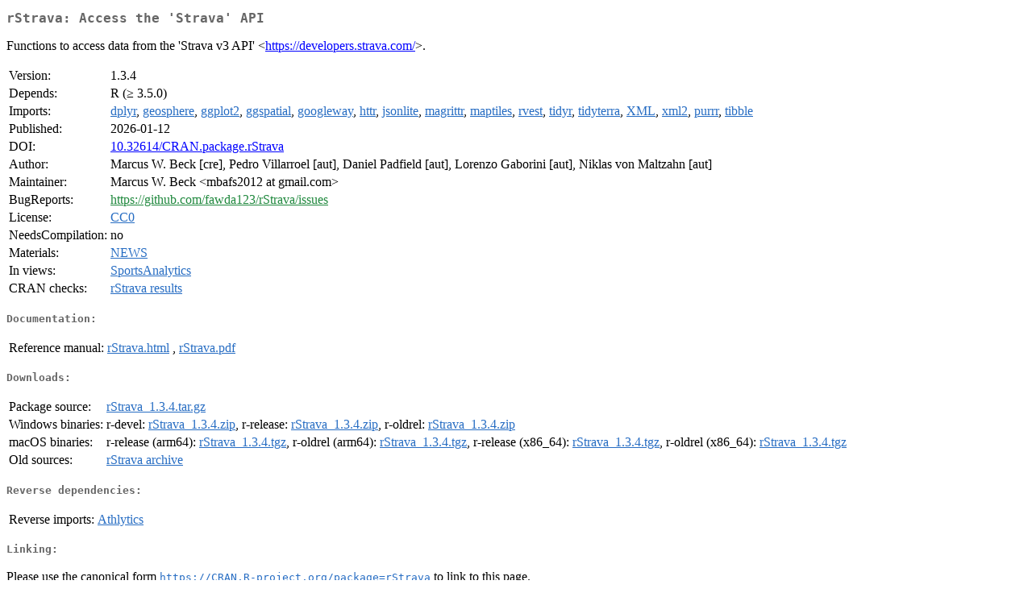

--- FILE ---
content_type: text/html; charset=utf-8
request_url: https://cran.dcc.uchile.cl/web/packages/rStrava/index.html
body_size: 1887
content:
<!DOCTYPE html>
<html>
<head>
<title>CRAN: Package rStrava</title>
<link rel="canonical" href="https://CRAN.R-project.org/package=rStrava"/>
<link rel="stylesheet" type="text/css" href="../../CRAN_web.css" />
<meta http-equiv="Content-Type" content="text/html; charset=utf-8" />
<meta name="viewport" content="width=device-width, initial-scale=1.0, user-scalable=yes"/>
<meta name="citation_title" content="Access the 'Strava' API [R package rStrava version 1.3.4]" />
<meta name="citation_author1" content="Pedro Villarroel" />
<meta name="citation_author2" content="Daniel Padfield" />
<meta name="citation_author3" content="Lorenzo Gaborini" />
<meta name="citation_author4" content="Niklas von Maltzahn" />
<meta name="citation_publication_date" content="2026-01-12" />
<meta name="citation_public_url" content="https://CRAN.R-project.org/package=rStrava" />
<meta name="DC.identifier" content="https://CRAN.R-project.org/package=rStrava" />
<meta name="DC.publisher" content="Comprehensive R Archive Network (CRAN)" />
<meta name="twitter:card" content="summary" />
<meta property="og:title" content="rStrava: Access the 'Strava' API" />
<meta property="og:description" content="Functions to access data from the 'Strava v3 API' &amp;lt;&lt;a href=&quot;https://developers.strava.com/&quot; target=&quot;_top&quot;&gt;https://developers.strava.com/&lt;/a&gt;&amp;gt;." />
<meta property="og:image" content="https://CRAN.R-project.org/CRANlogo.png" />
<meta property="og:type" content="website" />
<meta property="og:url" content="https://CRAN.R-project.org/package=rStrava" />
<style type="text/css">
  table td { vertical-align: top; }
</style>
</head>
<body>
<div class="container">
<h2>rStrava: Access the 'Strava' API</h2>
<p>Functions to access data from the 'Strava v3 API' &lt;<a href="https://developers.strava.com/" target="_top">https://developers.strava.com/</a>&gt;.</p>
<table>
<tr>
<td>Version:</td>
<td>1.3.4</td>
</tr>
<tr>
<td>Depends:</td>
<td>R (&ge; 3.5.0)</td>
</tr>
<tr>
<td>Imports:</td>
<td><a href="../dplyr/index.html"><span class="CRAN">dplyr</span></a>, <a href="../geosphere/index.html"><span class="CRAN">geosphere</span></a>, <a href="../ggplot2/index.html"><span class="CRAN">ggplot2</span></a>, <a href="../ggspatial/index.html"><span class="CRAN">ggspatial</span></a>, <a href="../googleway/index.html"><span class="CRAN">googleway</span></a>, <a href="../httr/index.html"><span class="CRAN">httr</span></a>, <a href="../jsonlite/index.html"><span class="CRAN">jsonlite</span></a>, <a href="../magrittr/index.html"><span class="CRAN">magrittr</span></a>, <a href="../maptiles/index.html"><span class="CRAN">maptiles</span></a>, <a href="../rvest/index.html"><span class="CRAN">rvest</span></a>, <a href="../tidyr/index.html"><span class="CRAN">tidyr</span></a>, <a href="../tidyterra/index.html"><span class="CRAN">tidyterra</span></a>, <a href="../XML/index.html"><span class="CRAN">XML</span></a>, <a href="../xml2/index.html"><span class="CRAN">xml2</span></a>, <a href="../purrr/index.html"><span class="CRAN">purrr</span></a>, <a href="../tibble/index.html"><span class="CRAN">tibble</span></a></td>
</tr>
<tr>
<td>Published:</td>
<td>2026-01-12</td>
</tr>
<tr>
<td>DOI:</td>
<td><a href="https://doi.org/10.32614/CRAN.package.rStrava">10.32614/CRAN.package.rStrava</a></td>
</tr>
<tr>
<td>Author:</td>
<td>Marcus W. Beck [cre],
  Pedro Villarroel [aut],
  Daniel Padfield [aut],
  Lorenzo Gaborini [aut],
  Niklas von Maltzahn [aut]</td>
</tr>
<tr>
<td>Maintainer:</td>
<td>Marcus W. Beck  &#x3c;&#x6d;&#x62;&#x61;&#x66;&#x73;&#x32;&#x30;&#x31;&#x32;&#x20;&#x61;&#x74;&#x20;&#x67;&#x6d;&#x61;&#x69;&#x6c;&#x2e;&#x63;&#x6f;&#x6d;&#x3e;</td>
</tr>
<tr>
<td>BugReports:</td>
<td><a href="https://github.com/fawda123/rStrava/issues" target="_top"><span class="GitHub">https://github.com/fawda123/rStrava/issues</span></a></td>
</tr>
<tr>
<td>License:</td>
<td><a href="https://creativecommons.org/publicdomain/zero/1.0/legalcode"><span class="CRAN">CC0</span></a></td>
</tr>
<tr>
<td>NeedsCompilation:</td>
<td>no</td>
</tr>
<tr>
<td>Materials:</td>
<td><a href="news/news.html"><span class="CRAN">NEWS</span></a> </td>
</tr>
<tr>
<td>In&nbsp;views:</td>
<td><a href="../../views/SportsAnalytics.html"><span class="CRAN">SportsAnalytics</span></a></td>
</tr>
<tr>
<td>CRAN&nbsp;checks:</td>
<td><a href="../../checks/check_results_rStrava.html"><span class="CRAN">rStrava results</span></a></td>
</tr>
</table>
<h4>Documentation:</h4>
<table>
<tr>
<td>Reference&nbsp;manual:</td>
<td>
 <a href="refman/rStrava.html"><span class="CRAN">rStrava.html</span></a> ,  <a href="rStrava.pdf"><span class="CRAN">rStrava.pdf</span></a> 
</td>
</tr>
</table>
<h4>Downloads:</h4>
<table>
<tr>
<td> Package&nbsp;source: </td>
<td> <a href="../../../src/contrib/rStrava_1.3.4.tar.gz"> <span class="CRAN"> rStrava_1.3.4.tar.gz </span> </a> </td>
</tr>
<tr>
<td> Windows&nbsp;binaries: </td>
<td> r-devel: <a href="../../../bin/windows/contrib/4.6/rStrava_1.3.4.zip"><span class="CRAN">rStrava_1.3.4.zip</span></a>, r-release: <a href="../../../bin/windows/contrib/4.5/rStrava_1.3.4.zip"><span class="CRAN">rStrava_1.3.4.zip</span></a>, r-oldrel: <a href="../../../bin/windows/contrib/4.4/rStrava_1.3.4.zip"><span class="CRAN">rStrava_1.3.4.zip</span></a> </td>
</tr>
<tr>
<td> macOS&nbsp;binaries: </td>
<td> r-release (arm64): <a href="../../../bin/macosx/big-sur-arm64/contrib/4.5/rStrava_1.3.4.tgz"><span class="CRAN">rStrava_1.3.4.tgz</span></a>, r-oldrel (arm64): <a href="../../../bin/macosx/big-sur-arm64/contrib/4.4/rStrava_1.3.4.tgz"><span class="CRAN">rStrava_1.3.4.tgz</span></a>, r-release (x86_64): <a href="../../../bin/macosx/big-sur-x86_64/contrib/4.5/rStrava_1.3.4.tgz"><span class="CRAN">rStrava_1.3.4.tgz</span></a>, r-oldrel (x86_64): <a href="../../../bin/macosx/big-sur-x86_64/contrib/4.4/rStrava_1.3.4.tgz"><span class="CRAN">rStrava_1.3.4.tgz</span></a> </td>
</tr>
<tr>
<td> Old&nbsp;sources: </td>
<td> <a href="https://CRAN.R-project.org/src/contrib/Archive/rStrava"> <span class="CRAN"> rStrava archive </span> </a> </td>
</tr>
</table>
<h4>Reverse dependencies:</h4>
<table>
<tr>
<td>Reverse&nbsp;imports:</td>
<td><a href="../Athlytics/index.html"><span class="CRAN">Athlytics</span></a></td>
</tr>
</table>
<h4>Linking:</h4>
<p>Please use the canonical form
<a href="https://CRAN.R-project.org/package=rStrava"><span class="CRAN"><samp>https://CRAN.R-project.org/package=rStrava</samp></span></a>
to link to this page.</p>
</div>
</body>
</html>
